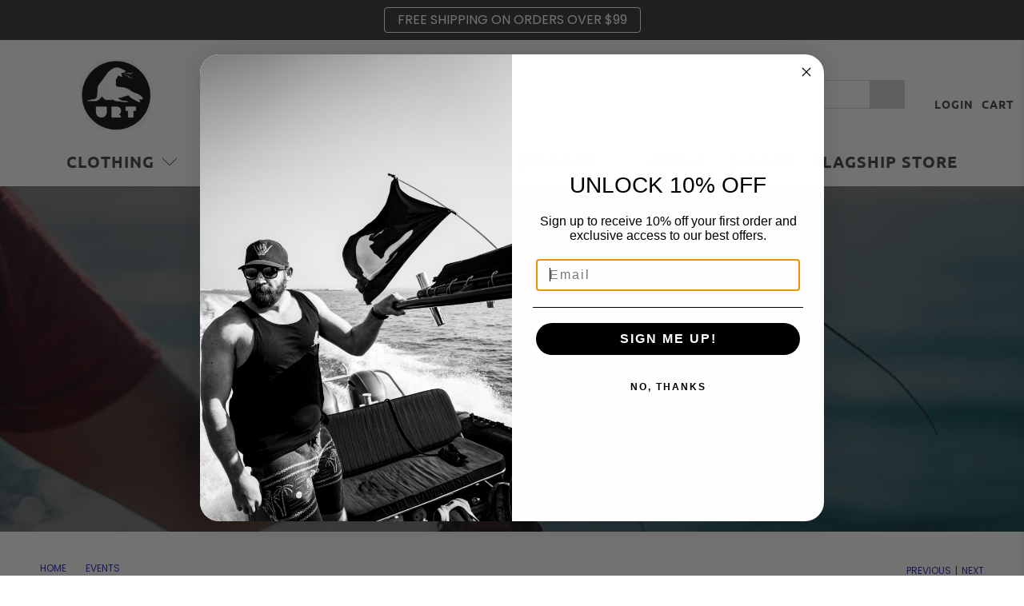

--- FILE ---
content_type: text/javascript
request_url: https://urturt.com/cdn/shop/t/25/assets/z__jsAjaxCart.js?v=4192849778731530631650988696
body_size: 798
content:
(()=>{var __webpack_exports__={};window.PXUTheme.jsAjaxCart={init:function($section){window.PXUTheme.jsAjaxCart=$.extend(this,window.PXUTheme.getSectionData($section));if(isScreenSizeLarge()||this.cart_action=='drawer'){this.initializeAjaxCart()}else{this.initializeAjaxCartOnMobile()}
if(this.cart_action=='drawer'){this.ajaxCartDrawer=$('[data-ajax-cart-drawer]');$(document).on('click','[data-ajax-cart-trigger]',function(e){e.preventDefault();window.PXUTheme.jsAjaxCart.showDrawer();return!1})}else if(this.cart_action=='mini_cart'){this.showMiniCartOnHover()}
$(document).on('click','.ajax-submit',function(e){e.preventDefault();const $addToCartForm=$(this).closest('form');window.PXUTheme.jsAjaxCart.addToCart($addToCartForm);return!1});$(document).on('click','[data-ajax-cart-delete]',function(e){e.preventDefault();const lineID=$(this).parents('[data-line-item]').data('line-item');window.PXUTheme.jsAjaxCart.removeFromCart(lineID);if(window.PXUTheme.jsCart){window.PXUTheme.jsCart.removeFromCart(lineID)}
return!1});$(document).on('click','[data-ajax-cart-close]',function(e){e.preventDefault();window.PXUTheme.jsAjaxCart.hideDrawer();window.PXUTheme.jsAjaxCart.hideMiniCart();return!1})},showMiniCartOnHover:function(){const $el=$('[data-ajax-cart-trigger]');$el.hover(function(){if(window.PXUTheme.theme_settings.header_layout=='centered'&&$('.header-sticky-wrapper').hasClass('is-sticky')){$('.header-sticky-wrapper [data-ajax-cart-trigger]').addClass('show-mini-cart')}else{$el.addClass('show-mini-cart')}},function(){$el.removeClass('show-mini-cart')})},hideMiniCart:function(){if(this.cart_action!='mini_cart')return!1;const $el=$('[data-ajax-cart-close]').parents('[data-ajax-cart-trigger]');$el.removeClass('show-mini-cart')},toggleMiniCart:function(){const $el=$('.mobile-header [data-ajax-cart-trigger]');$el.attr('href','#');$el.off('touchstart').on('touchstart',function(e){if(e.target.closest('[data-ajax-cart-mini_cart]')){return}
window.PXUTheme.jsAjaxCart.initializeAjaxCartOnMobile();$el.toggleClass('show-mini-cart')})},showDrawer:function(){if(this.cart_action!='drawer')return!1;this.ajaxCartDrawer.addClass('is-visible');$('.ajax-cart__overlay').addClass('is-visible')},hideDrawer:function(){if(this.cart_action!='drawer')return!1;this.ajaxCartDrawer.removeClass('is-visible');$('.ajax-cart__overlay').removeClass('is-visible')},removeFromCart:function(lineID,callback){$.ajax({type:'POST',url:'/cart/change.js',data:'quantity=0&line='+lineID,dataType:'json',success:function(cart){window.PXUTheme.jsAjaxCart.updateView()},error:function(XMLHttpRequest,textStatus){var response=eval('('+XMLHttpRequest.responseText+')');response=response.description}})},initializeAjaxCart:function(){window.PXUTheme.asyncView.load(window.PXUTheme.routes.cart_url,'ajax',).done(({html,options})=>{$('[data-ajax-cart-content]').html(html.content);if(window.PXUTheme.currencyConverter){window.PXUTheme.currencyConverter.convertCurrencies()}}).fail(()=>{})},initializeAjaxCartOnMobile:function(){this.toggleMiniCart();window.PXUTheme.asyncView.load(window.PXUTheme.routes.cart_url,'ajax',).done(({html,options})=>{$('.mobile-header [data-ajax-cart-content]').html(html.content)}).fail(()=>{})},addToCart:function($addToCartForm){const $addToCartBtn=$addToCartForm.find('.button--add-to-cart');$addToCartForm.removeClass('shopify-product-form--unselected-error');if($addToCartBtn[0].hasAttribute('data-options-unselected')){const cartWarning=`<p class="cart-warning__message animated bounceIn">${window.PXUTheme.translation.select_variant}</p>`;$('.warning').remove();$addToCartForm.addClass('shopify-product-form--unselected-error').find('.cart-warning').html(cartWarning);$addToCartBtn.removeAttr('disabled').removeClass('disabled');$addToCartBtn.find('.icon').removeClass('zoomOut').addClass('zoomIn');$addToCartBtn.find('span:not(.icon)').text($addToCartBtn.data('label')).removeClass('zoomOut').addClass('zoomIn')}else{$.ajax({url:'/cart/add.js',dataType:'json',cache:!1,type:'post',data:$addToCartForm.serialize(),beforeSend:function(){$addToCartBtn.attr('disabled','disabled').addClass('disabled');$addToCartBtn.find('span').removeClass("fadeInDown").addClass('animated zoomOut')},success:function(product){let $el=$('[data-ajax-cart-trigger]');$addToCartBtn.find('.checkmark').addClass('checkmark-active');function addedToCart(){if(!isScreenSizeLarge()){$el=$('.mobile-header [data-ajax-cart-trigger]');window.PXUTheme.scrollToTop($el)}else{$el=$('[data-ajax-cart-trigger]')}
$el.addClass('show-mini-cart');$addToCartBtn.find('span').removeClass('fadeInDown')}
window.setTimeout(function(){$addToCartBtn.removeAttr('disabled').removeClass('disabled');$addToCartBtn.find('.checkmark').removeClass('checkmark-active');$addToCartBtn.find('.text, .icon').removeClass('zoomOut').addClass('fadeInDown');$addToCartBtn.on('webkitAnimationEnd oanimationend msAnimationEnd animationend',addedToCart)},1000);window.PXUTheme.jsAjaxCart.showDrawer();window.PXUTheme.jsAjaxCart.updateView();if(window.PXUTheme.jsCart){$.ajax({dataType:"json",async:!1,cache:!1,dataType:'html',url:"/cart",success:function(html){const cartForm=$(html).find('.cart__form');$('.cart__form').replaceWith(cartForm)}})}},error:function(XMLHttpRequest){let response=eval('('+XMLHttpRequest.responseText+')');response=response.description;const cartWarning=`<p class="cart-warning__message animated bounceIn">${response.replace('All 1 ', 'All ')}</p>`;$('.warning').remove();$addToCartForm.find('.cart-warning').html(cartWarning);$addToCartBtn.removeAttr('disabled').removeClass('disabled');$addToCartBtn.find('.icon').removeClass('zoomOut').addClass('zoomIn');$addToCartBtn.find('span:not(.icon)').text($addToCartBtn.data('label')).removeClass('zoomOut').addClass('zoomIn')}})}},updateView:function(){window.PXUTheme.asyncView.load(window.PXUTheme.routes.cart_url,'ajax',).done(({html,options})=>{if(options.item_count>0){const itemList=$(html.content).find('.ajax-cart__list');const cartDetails=$(html.content).find('.ajax-cart__details-wrapper');$('.ajax-cart__list').replaceWith(itemList);$('.ajax-cart__details-wrapper').replaceWith(cartDetails);$('.ajax-cart__empty-cart-message').addClass('is-hidden');$('.ajax-cart__form').removeClass('is-hidden');$('[data-ajax-cart-trigger]').addClass('has-cart-count');$('[data-bind="itemCount"]').text(options.item_count)}else{$('.ajax-cart__empty-cart-message').removeClass('is-hidden');$('.ajax-cart__form').addClass('is-hidden');$('[data-ajax-cart-trigger]').removeClass('has-cart-count');$('[data-bind="itemCount"]').text('0')}
if(window.PXUTheme.currencyConverter){window.PXUTheme.currencyConverter.convertCurrencies()}}).fail(()=>{})},unload:function($section){$('.ajax-submit').off();$('[data-ajax-cart-delete]').off()}}})()

--- FILE ---
content_type: text/javascript
request_url: https://urturt.com/cdn/shop/t/25/assets/size-chart-data.js?v=168241968644271776351650988685
body_size: 1073
content:
AVADA_SC.campaigns=[{id:"BGMakR6Y0xsOVhqIM5Wv",isRemoveBranding:!0,collectionPageInlinePosition:"after",showOnAllCollectionsPages:"show all",countries:[],conditions:{conditions:[{operation:"EQUALS",value:"womens shoes",type:"TAG"}],type:"ANY"},shopDomain:"dripzsneakers.myshopify.com",inlinePosition:"before",homePagePosition:"",position:".purchase-details__buttons",collectionPagePosition:"",click:4,status:!0,smartSelector:!0,name:"Womens Shoes",countries_all:!0,shopId:"xfabML2Posu2JXcu8BQb",displayType:"AUTOMATED",showOnCollectionPage:!1,priority:1,homePageInlinePosition:"after",collectionIds:[{values:""}],showOnHomePage:!1,contentConfigs:[{value:'<h3 style="font-weight: 600; font-size: 1.8rem;">Women\'s Shoes Size Chart</h3>',position:0},{position:1,value:'<table style="width: 100%"><tbody><tr><th>FOOT LENGTH</th><th>EU SIZE</th><th>UK SIZE</th><th>US SIZE</th></tr><tr><td style="background-color: rgb(217, 217, 217);"><strong>22</strong></td><td style="background-color: rgb(217, 217, 217);">35.5</td><td style="background-color: rgb(217, 217, 217);">2.5</td><td style="background-color: rgb(217, 217, 217);">5</td></tr><tr><td><b>22.4</b></td><td>36</td><td>3</td><td>5.5</td></tr><tr><td style="background-color: rgb(217, 217, 217);"><strong>22.9</strong></td><td style="background-color: rgb(217, 217, 217);">36.5</td><td style="background-color: rgb(217, 217, 217);">3.5</td><td style="background-color: rgb(217, 217, 217);">6</td></tr><tr><td><b>23.3</b></td><td>37.5</td><td>4</td><td>6.5</td></tr><tr><td style="background-color: rgb(217, 217, 217);"><strong>23.7</strong></td><td style="background-color: rgb(217, 217, 217);">38</td><td style="background-color: rgb(217, 217, 217);">4.5</td><td style="background-color: rgb(217, 217, 217);">7</td></tr><tr><td><b>24.1</b></td><td>38.5</td><td>5</td><td>7.5</td></tr><tr><td style="background-color: rgb(217, 217, 217);"><strong>24.5</strong></td><td style="background-color: rgb(217, 217, 217);">39</td><td style="background-color: rgb(217, 217, 217);">5.5</td><td style="background-color: rgb(217, 217, 217);">8</td></tr><tr><td><b>25</b></td><td>40</td><td>6</td><td>8.5</td></tr><tr><td style="background-color: rgb(217, 217, 217);"><strong>25.4</strong></td><td style="background-color: rgb(217, 217, 217);">40.5</td><td style="background-color: rgb(217, 217, 217);">6.5</td><td style="background-color: rgb(217, 217, 217);">9</td></tr><tr><td><b>25.8</b></td><td>41</td><td>7</td><td>9.5</td></tr><tr><td style="background-color: rgb(217, 217, 217);"><strong>26.2</strong></td><td style="background-color: rgb(217, 217, 217);">42</td><td style="background-color: rgb(217, 217, 217);">7.5</td><td style="background-color: rgb(217, 217, 217);">10</td></tr><tr><td><b>26.7</b></td><td>42.5</td><td>8</td><td>10.5</td></tr><tr><td style="background-color: rgb(217, 217, 217);"><strong>27.1</strong></td><td style="background-color: rgb(217, 217, 217);">43</td><td style="background-color: rgb(217, 217, 217);">8.5</td><td style="background-color: rgb(217, 217, 217);">11</td></tr><tr><td><b>27.5</b></td><td>44</td><td>9</td><td>11.5</td></tr><tr><td style="background-color: rgb(217, 217, 217);"><strong>27.9</strong></td><td style="background-color: rgb(217, 217, 217);">44.5</td><td style="background-color: rgb(217, 217, 217);">9.5</td><td style="background-color: rgb(217, 217, 217);">12</td></tr><tr><td style="background-color: rgb(255, 255, 255);"><strong>28.1</strong></td><td style="background-color: rgb(255, 255, 255);">45</td><td style="background-color: rgb(255, 255, 255);">10</td><td style="background-color: rgb(255, 255, 255);">12.5</td></tr><tr><td style="background-color: rgb(217, 217, 217);"><strong>28.5</strong></td><td style="background-color: rgb(217, 217, 217);">45.5</td><td style="background-color: rgb(217, 217, 217);">10.5</td><td style="background-color: rgb(217, 217, 217);">13</td></tr><tr><td style="background-color: rgb(255, 255, 255);"><strong>29</strong></td><td style="background-color: rgb(255, 255, 255);">46</td><td style="background-color: rgb(255, 255, 255);">11</td><td style="background-color: rgb(255, 255, 255);">13.5</td></tr><tr><td style="background-color: rgb(217, 217, 217);"><strong>29.4</strong></td><td style="background-color: rgb(217, 217, 217);">47.5</td><td style="background-color: rgb(217, 217, 217);">12</td><td style="background-color: rgb(217, 217, 217);">14</td></tr><tr><td style="background-color: rgb(255, 255, 255);"><br></td><td style="background-color: rgb(255, 255, 255);"><br></td><td style="background-color: rgb(255, 255, 255);"><br></td><td style="background-color: rgb(255, 255, 255);"><br></td></tr></tbody></table>'}],productIds:[],createdAt:"2022-02-16T18:39:36.711Z"},{id:"aKgmYMZ2nCIi61gkW7ev",collectionPageInlinePosition:"in",isRemoveBranding:!0,position:".purchase-details__buttons",countries_all:!0,contentConfigs:[{value:'<h3 style="font-weight: 600; font-size: 1.8rem;">Men\'s Shoes Size Chart</h3>',position:0},{value:'<table style="width: 100%;"><tbody><tr><td style="width: 27.8373%; text-align: center;"><meta http-equiv="content-type" content="text/html; charset=utf-8"><meta http-equiv="content-type" content="text/html; charset=utf-8"><strong>FOOT LENGTH <br>(centimeters)</strong></td><td style="width: 20.985%; text-align: center;"><strong>EU SIZE</strong></td><td style="width: 25.0535%; text-align: center;"><strong>UK SIZE</strong></td><td style="text-align: center;"><strong>US SIZE</strong></td></tr><tr><td style="background-color: rgb(217, 217, 217); vertical-align: middle; width: 27.8373%; text-align: center;"><br></td><td style="width: 20.985%; background-color: rgb(217, 217, 217); vertical-align: middle; text-align: center;"><br></td><td style="width: 25.0535%; background-color: rgb(217, 217, 217); vertical-align: middle; text-align: center;"><br></td><td style="background-color: rgb(217, 217, 217); vertical-align: middle; text-align: center;"><br></td></tr><tr><td style="background-color: rgb(255, 255, 255); vertical-align: middle; width: 27.8373%; text-align: center;"><strong>21.9</strong></td><td style="width: 20.985%; background-color: rgb(255, 255, 255); vertical-align: middle; text-align: center;">35.5</td><td style="width: 25.0535%; background-color: rgb(255, 255, 255); vertical-align: middle; text-align: center;">3</td><td style="background-color: rgb(255, 255, 255); vertical-align: middle; text-align: center;">3.5</td></tr><tr><td style="background-color: rgb(217, 217, 217); vertical-align: middle; width: 27.8373%; text-align: center;"><strong>22.1</strong></td><td style="width: 20.985%; background-color: rgb(217, 217, 217); vertical-align: middle; text-align: center;">36</td><td style="width: 25.0535%; background-color: rgb(217, 217, 217); vertical-align: middle; text-align: center;">3.5</td><td style="background-color: rgb(217, 217, 217); vertical-align: middle; text-align: center;">4</td></tr><tr><td style="background-color: rgb(255, 255, 255); vertical-align: middle; width: 27.8373%; text-align: center;"><strong>22.5</strong></td><td style="width: 20.985%; background-color: rgb(255, 255, 255); vertical-align: middle; text-align: center;">36.5</td><td style="width: 25.0535%; background-color: rgb(255, 255, 255); vertical-align: middle; text-align: center;">4</td><td style="background-color: rgb(255, 255, 255); vertical-align: middle; text-align: center;">4.5</td></tr><tr><td style="background-color: rgb(217, 217, 217); vertical-align: middle; width: 27.8373%; text-align: center;"><strong style="font-style: normal; font-variant-caps: normal; letter-spacing: normal; orphans: auto; text-indent: 0px; text-transform: none; white-space: normal; widows: auto; word-spacing: 0px; -webkit-text-size-adjust: auto; -webkit-text-stroke-width: 0px; text-decoration: none; caret-color: rgb(32, 33, 36); color: rgb(32, 33, 36); font-family: arial, sans-serif; font-size: 14px; text-align: left;">22.9</strong></td><td style="width: 20.985%; background-color: rgb(217, 217, 217); vertical-align: middle; text-align: center;">37.5</td><td style="width: 25.0535%; background-color: rgb(217, 217, 217); vertical-align: middle; text-align: center;">4.5</td><td style="background-color: rgb(217, 217, 217); vertical-align: middle; text-align: center;">5</td></tr><tr><td style="background-color: rgb(255, 255, 255); vertical-align: middle; width: 27.8373%; text-align: center;"><strong style="font-style: normal; font-variant-caps: normal; letter-spacing: normal; orphans: auto; text-indent: 0px; text-transform: none; white-space: normal; widows: auto; word-spacing: 0px; -webkit-text-size-adjust: auto; -webkit-text-stroke-width: 0px; text-decoration: none; caret-color: rgb(32, 33, 36); color: rgb(32, 33, 36); font-family: arial, sans-serif; font-size: 14px; text-align: left;">23.2</strong>\uFEFF</td><td style="width: 20.985%; background-color: rgb(255, 255, 255); vertical-align: middle; text-align: center;">38</td><td style="width: 25.0535%; background-color: rgb(255, 255, 255); vertical-align: middle; text-align: center;">5</td><td style="background-color: rgb(255, 255, 255); vertical-align: middle; text-align: center;">5.5</td></tr><tr><td style="background-color: rgb(217, 217, 217); vertical-align: middle; width: 27.8373%; text-align: center;"><strong>23.7</strong></td><td style="width: 20.985%; background-color: rgb(217, 217, 217); vertical-align: middle; text-align: center;">38.5</td><td style="width: 25.0535%; background-color: rgb(217, 217, 217); vertical-align: middle; text-align: center;">5.5</td><td style="background-color: rgb(217, 217, 217); vertical-align: middle; text-align: center;">6</td></tr><tr><td style="vertical-align: middle; width: 27.8373%; text-align: center;"><strong>24.1</strong></td><td style="width: 20.985%; vertical-align: middle; text-align: center;">39</td><td style="width: 25.0535%; vertical-align: middle; text-align: center;">6</td><td style="vertical-align: middle; text-align: center;">6.5</td></tr><tr><td style="background-color: rgb(217, 217, 217); vertical-align: middle; width: 27.8373%; text-align: center;"><strong>24.5</strong></td><td style="width: 20.985%; background-color: rgb(217, 217, 217); vertical-align: middle; text-align: center;">40</td><td style="width: 25.0535%; background-color: rgb(217, 217, 217); vertical-align: middle; text-align: center;">6</td><td style="background-color: rgb(217, 217, 217); vertical-align: middle; text-align: center;">7</td></tr><tr><td style="vertical-align: middle; width: 27.8373%; text-align: center;"><strong>25</strong></td><td style="width: 20.985%; vertical-align: middle; text-align: center;">40.5</td><td style="width: 25.0535%; vertical-align: middle; text-align: center;">6.5</td><td style="vertical-align: middle; text-align: center;">7.5</td></tr><tr><td style="background-color: rgb(217, 217, 217); vertical-align: middle; width: 27.8373%; text-align: center;"><strong>25.4</strong></td><td style="width: 20.985%; background-color: rgb(217, 217, 217); vertical-align: middle; text-align: center;">41</td><td style="width: 25.0535%; background-color: rgb(217, 217, 217); vertical-align: middle; text-align: center;">7</td><td style="background-color: rgb(217, 217, 217); vertical-align: middle; text-align: center;">8</td></tr><tr><td style="vertical-align: middle; width: 27.8373%; text-align: center;"><strong>25.8</strong></td><td style="width: 20.985%; vertical-align: middle; text-align: center;">42</td><td style="width: 25.0535%; vertical-align: middle; text-align: center;">7.5</td><td style="vertical-align: middle; text-align: center;">8.5</td></tr><tr><td style="background-color: rgb(217, 217, 217); vertical-align: middle; width: 27.8373%; text-align: center;"><strong>26.2</strong></td><td style="width: 20.985%; background-color: rgb(217, 217, 217); vertical-align: middle; text-align: center;">42.5</td><td style="width: 25.0535%; background-color: rgb(217, 217, 217); vertical-align: middle; text-align: center;">8</td><td style="background-color: rgb(217, 217, 217); vertical-align: middle; text-align: center;">9</td></tr><tr><td style="vertical-align: middle; width: 27.8373%; text-align: center;"><strong>26.7</strong></td><td style="width: 20.985%; vertical-align: middle; text-align: center;">43</td><td style="width: 25.0535%; vertical-align: middle; text-align: center;">8.5</td><td style="vertical-align: middle; text-align: center;">9.5</td></tr><tr><td style="background-color: rgb(217, 217, 217); vertical-align: middle; width: 27.8373%; text-align: center;"><strong>27.1</strong></td><td style="width: 20.985%; background-color: rgb(217, 217, 217); vertical-align: middle; text-align: center;">44</td><td style="width: 25.0535%; background-color: rgb(217, 217, 217); vertical-align: middle; text-align: center;">9</td><td style="background-color: rgb(217, 217, 217); vertical-align: middle; text-align: center;">10</td></tr><tr><td style="vertical-align: middle; width: 27.8373%; text-align: center;"><strong>27.5</strong></td><td style="vertical-align: middle; width: 20.985%; text-align: center;">44.5</td><td style="vertical-align: middle; text-align: center;">9.5</td><td style="vertical-align: middle; text-align: center;">10.5</td></tr><tr><td style="vertical-align: middle; background-color: rgb(217, 217, 217); width: 27.8373%; text-align: center;"><strong>27.9</strong></td><td style="vertical-align: middle; background-color: rgb(217, 217, 217); width: 20.985%; text-align: center;">45</td><td style="vertical-align: middle; background-color: rgb(217, 217, 217); text-align: center;">10</td><td style="vertical-align: middle; background-color: rgb(217, 217, 217); text-align: center;">11</td></tr><tr><td style="vertical-align: middle; width: 27.8373%; text-align: center;"><strong>28.3</strong></td><td style="vertical-align: middle; width: 20.985%; text-align: center;">45.5</td><td style="vertical-align: middle; text-align: center;">10.5</td><td style="vertical-align: middle; text-align: center;">11.5</td></tr><tr><td style="vertical-align: middle; background-color: rgb(217, 217, 217); width: 27.8373%; text-align: center;"><strong>28.8</strong></td><td style="vertical-align: middle; background-color: rgb(217, 217, 217); width: 20.985%; text-align: center;">46</td><td style="vertical-align: middle; background-color: rgb(217, 217, 217); text-align: center;">11</td><td style="vertical-align: middle; background-color: rgb(217, 217, 217); text-align: center;">12</td></tr><tr><td style="vertical-align: middle; width: 27.8373%; text-align: center;"><strong>29.2</strong></td><td style="vertical-align: middle; width: 20.985%; text-align: center;">47</td><td style="vertical-align: middle; text-align: center;">11.5</td><td style="vertical-align: middle; text-align: center;">12.5</td></tr><tr><td style="vertical-align: middle; background-color: rgb(217, 217, 217); width: 27.8373%; text-align: center;"><strong>29.6</strong></td><td style="vertical-align: middle; background-color: rgb(217, 217, 217); width: 20.985%; text-align: center;">47.5</td><td style="vertical-align: middle; background-color: rgb(217, 217, 217); text-align: center;">12</td><td style="vertical-align: middle; background-color: rgb(217, 217, 217); text-align: center;">13</td></tr><tr><td style="vertical-align: middle; width: 27.8373%; text-align: center;"><strong>30</strong></td><td style="vertical-align: middle; width: 20.985%; text-align: center;">48</td><td style="vertical-align: middle; text-align: center;">12.5</td><td style="vertical-align: middle; text-align: center;">13.5</td></tr></tbody></table>',position:1}],priority:0,name:"Mens Shoes",collectionIds:[{value:""}],smartSelector:!0,shopDomain:"dripzsneakers.myshopify.com",createdAt:"2022-01-18T10:21:35.582Z",status:!0,shopId:"xfabML2Posu2JXcu8BQb",displayType:"AUTOMATED",inlinePosition:"before",click:33,conditions:{type:"ALL",conditions:[{type:"TAG",value:"Mens Shoes",operation:"EQUALS"}]},productIds:[],countries:[]}],AVADA_SC.settings={id:"LIsB1QBti6bXetqvRdob",modalHeight:64,buttonPosition:"middle-right",shopId:"xfabML2Posu2JXcu8BQb",buttonBorderRadius:10,createdAt:{_seconds:1642499981,_nanoseconds:681e6},modalWidth:84,inlinePosition:"after",customIcon:!1,modalLeft:8,mobilePosition:"top",buttonWidth:80,displayType:"inline-link",linkIcon:"https://cdn1.avada.io/sizechart/ruler.svg",modalTextColor:"#232323",modalHeader:"Size guides",disableWatermark:!0,shopDomain:"dripzsneakers.myshopify.com",modalOverlayColor:"#7b7b7b",position:".product-form",buttonHeight:35,modalBorderRadius:5,homePageInlinePosition:"after",tableHoverColor:"#FFFFFF",collectionPagePosition:"",buttonRotation:!0,customCss:"",hideText:!0,linkText:"What's My Size?",modalTop:18,modalPosition:"modal-full",showMobile:!0,homePagePosition:"",linkBgColor:"#FFFFFF",modalShadow:!0,collectionPageInlinePosition:"after",tableAnimation:!0,modalBgColor:"#FFFFFF",hasCustomCss:!0,enableGa:!1,linkTextColor:"#2236a9"};
//# sourceMappingURL=/cdn/shop/t/25/assets/size-chart-data.js.map?v=168241968644271776351650988685


--- FILE ---
content_type: text/javascript
request_url: https://secure.gatewaypreorder.com/preorder/js/customjs.js?store=urturtshop.myshopify.com&_=1769169439539
body_size: 2673
content:
var shop = Shopify.shop;

if(shop == 'food-heritage.myshopify.com'){
    console.log(shop+' : Custom JS Loaded Successfully.');
}
if(shop == 'springbar.myshopify.com'){
    setTimeout(function(){ $('.sd_preorder ').unbind();}, 1000);
}
if(shop == 'highland-park-lapidary.myshopify.com'){
    $(document).on("change", ".block-swatch .block-swatch__radio",function () {
        setTimeout(function(){ 
        if ((inventory == 0 || inventory < 0)){
            $(".product-form__inventory").text("Out Of Stock");
            $(".product-form__inventory").removeClass("inventory--high");
            $(".product-form__inventory").addClass("inventory--low");
        }
        }, 550);
    });
}
if(shop == 'patricia-govea-collection.myshopify.com'){
    setTimeout(function(){ 
        cartdata();
    }, 1500);
}
if(shop == 'tiki-diablo.myshopify.com'){
    setTimeout(function(){ 
        if($("body.template-cart").hasClass("partial_cart")){
            $(".additional-checkout-buttons").addClass("sd_hide_check");
        }
    }, 3000);
}
if(shop == 'electricrideruk.myshopify.com'){
    setTimeout(function(){ 
        console.log('Loaded Successfully.');
        $(".partial_cart #check-coupon").html("Discount Code");
    }, 3000);
}
if(shop == 'lightintheatticrecordsandtapes.myshopify.com'){
    preorderAddToCartClick();
}
if(shop == 'waterskiersworld.myshopify.com'){
    $(developersetting.variantselector1).click(function(){
        if (this.nodeName == 'SELECT' || $(this).attr('type') == 'radio'){}else{
        $('.sd_preorder, .sd_partial_msg .sd-money').addClass('sd-blur');
        console.log('variant-clicked');
        setTimeout(function () {
            let windowHref = window.location.href;
            let declared_href = new URL(windowHref);
            let var_id = declared_href.searchParams.get("variant");
            maincaller(var_id);
        }, 20);
        }
    });
}
function preorderAddToCartClick(){
    $(document.body).on('click', '.sd_preorder', function () {
        //var variantId = window.location.href.split('?variant=')[1];
        var sdthisform = $(this).closest(developersetting.formselector);
        var mandatory_for_customers = $(this).attr("data-customers");
        var variantId = window.location.href;
        var variantId = new URL(variantId);
        var variantId = variantId.searchParams.get("variant");

        if (variantId == '' || variantId == undefined) {			
                variantId = window.ShopifyAnalytics.meta["selectedVariantId"];			 
        }
        if(variantId == '' || variantId == undefined){
            variantId = $('select[name="id"]').val();
        }
        if(variantId == '' || variantId == undefined){
            variantId = window.ShopifyAnalytics.meta["product"]["variants"][0]["id"];
        }
        qty_limit = preordersetting.qty_limit;
        qty_check = preordersetting.qty_check;
        if(shop == "wab-the-shop.myshopify.com"){
            var variantId = $(developersetting.formselector).find("input[name='id']").val();
        }else{
            variantId = variantId;
        }
        jQuery.ajax({
            url: ajxurl,
            type: "POST",
            dataType:"json",
            data: {
                action: "variantsettings",
                "vid" : variantId,
                "shop": shop
            },
            async:false,
            success: function (data) {
                var partial_orders_limit = data.partial_orders_limit;				
                var inv = data.inv;
                var varenabledisable = data.varenabledisable;
                var partial_enable = varenabledisable.partial_enable;
                var preorder_enable = varenabledisable.preorder_enable;				
                var current_qty = $(developersetting.variantselector2).val();	
                var pre_order_limit = varenabledisable.preorder_limit;
                var comparison_for_preorder = "";
                var total_variant_orders = varenabledisable.total_variant_orders;
                var new_inv = parseInt(inv)*parseInt(-1);
                // var new_inv = total_variant_orders;
                var pending_limit = "";
                var allowed_inventory = "";
                if(preorder_enable == "continue" && partial_enable == "No"){	
                    if(generalsetting.preorder_mode == 'mode2'){
                        if($('input[name="quantity"]').length > 0){
                            var up_mode_qty = $('input[name="quantity"]').val();
                        }else{
                            var up_mode_qty = 1;
                        }
                        if(up_mode_qty > inventory){
                            comparison_for_preorder = inventory;
                        }else{
                            comparison_for_preorder = 'allow';
                        }
                    }else {
                        if(qty_check == "No" && pre_order_limit.length == 0) {
                            comparison_for_preorder ="allow";
                        }
                        if(qty_check == "Yes" && pre_order_limit.length == 0) {
                            comparison_for_preorder = qty_limit;
                        }
                        if(qty_check == "No" && pre_order_limit.length != 0) {	
                            if(total_variant_orders == null){
                                allowed_inventory = parseInt(pre_order_limit);
                            } else{
                                allowed_inventory = parseInt(pre_order_limit) - parseInt(total_variant_orders);
                            }
                            comparison_for_preorder = allowed_inventory;           
                        }
                        if(qty_check == "Yes" && pre_order_limit.length != 0) {
                            if(total_variant_orders == null) {
                                allowed_inventory = parseInt(pre_order_limit);
                            } else{
                                allowed_inventory = parseInt(pre_order_limit) - parseInt(total_variant_orders);
                            }
                            if(allowed_inventory > qty_limit) {
                                comparison_for_preorder = qty_limit;
                            } else if(allowed_inventory < qty_limit) {
                                comparison_for_preorder = allowed_inventory;
                            } else if(allowed_inventory == qty_limit) {
                                comparison_for_preorder = allowed_inventory;
                            }						
                        }
                    }
                    if($("#delivery_date").length > 0){
                        var delivery_datee = $("#delivery_date").val();
                    }
                    if($("#delivery_time").length > 0){
                        var delivery_timee = $("#delivery_time").val();
                    }
                    if(mandatory_for_customers == 'Yes'){
                        if($('.delivery_time').length != 0) {
                            if(delivery_timee.includes("Select")){
                                comparison_for_preorder = "deliver_not_filled";
                            }	
                        }
                        if(delivery_datee == ''){
                            comparison_for_preorder = "deliver_not_filled";
                        } 
                    }
                    if(mandatory_for_customers == 'No'){
                        if(delivery_datee == ''){
                            $('#delivery_time').remove();
                            $('#delivery_date').remove();
                        }
                        if ($("#delivery_time")[0]){
                            if(delivery_timee.includes("Select")){
                                $('#delivery_time').remove();
                            }	
                        }  
                    }
                }//preorder case end
                if(partial_enable == "Yes"){
                    if(generalsetting.preorder_mode == 'mode2'){
                        if($('input[name="quantity"]').length > 0){
                            var up_mode_qty = $('input[name="quantity"]').val();
                        }else{
                            var up_mode_qty = 1;
                        }
                        if(up_mode_qty > inventory){
                            comparison_for_preorder = inventory;
                        }else{
                            comparison_for_preorder = 'allow';
                        }
                    }else {
                        if(qty_check == "No" && pre_order_limit.length == 0) {
                            comparison_for_preorder ="allow";
                        }
                        if(qty_check == "Yes" && pre_order_limit.length == 0) {
                            comparison_for_preorder = qty_limit;
                        }
                        if(qty_check == "No" && pre_order_limit.length != 0) {	
                            if(total_variant_orders == null){
                                allowed_inventory = parseInt(pre_order_limit);
                            } else{
                                allowed_inventory = parseInt(pre_order_limit) - parseInt(total_variant_orders);
                            }
                            comparison_for_preorder = allowed_inventory;           
                        }
                        if(qty_check == "Yes" && pre_order_limit.length != 0) {
                            if(total_variant_orders == null) {
                                allowed_inventory = parseInt(pre_order_limit);
                            } else{
                                allowed_inventory = parseInt(pre_order_limit) - parseInt(total_variant_orders);
                            }
                            if(allowed_inventory > qty_limit) {
                                comparison_for_preorder = qty_limit;
                            } else if(allowed_inventory < qty_limit) {
                                comparison_for_preorder = allowed_inventory;
                            } else if(allowed_inventory == qty_limit) {
                                comparison_for_preorder = allowed_inventory;
                            }						
                        }
                    }
                }
                if(comparison_for_preorder == "allow") {
                    if(shop == 'le-monsieur-maison-b2b.myshopify.com' || shop == 'fouche-guitars.myshopify.com' || shop == 'sim-motion-us.myshopify.com' || shop == 'polished-london.myshopify.com' || shop == 'therasariostore.myshopify.com' || shop == 'rus-rasariostore.myshopify.com' || shop== 'dy-unlimited.myshopify.com' || shop == 'ka-risma-concept-store.myshopify.com' || shop == 'electricrideruk.myshopify.com' || shop == 'quantum-ebikes.myshopify.com' || shop == "wab-the-shop.myshopify.com" || shop == 'rebecca-de-ravenel-the-goombay-bazaar-llc.myshopify.com' || shop == 'hairberry-co.myshopify.com' || shop == 'leader-bicycles.myshopify.com'){
                        $(developersetting.formselector).find('.pre-button').unbind('click').click();
                        setTimeout(function () { cartdrawer(); }, 1000);
                    }else if(shop == 'lightintheatticrecordsandtapes.myshopify.com'){
                        // $(sdthisform).find('.pre-button').click();
                        $('body').find(sdthisform).submit();
                        setTimeout(function () { cartdrawer(); }, 1000);
                    }else{
                        $('body').find(developersetting.formselector+':first').submit();
                        if(shop == 'top-car-interior.myshopify.com'){ $('.sd_payment_type').before('<p class="sd_ajaxified-cart-redirect">Redirecting to checkout...</p>'); setTimeout(function () { sd_limitoncheckout(); }, 200); }
                        setTimeout(function () { cartdrawer(); }, 1000);
                    }

                    if(preordersetting.customer_delivery_date_feature == "Yes" && app.memberplan == 'normal'){
                        $('.delivery_datetime_wrapper, #delivery_time').remove();
                        $(developersetting.formselector).find(developersetting.buttonselector).before('<div class="delivery_datetime_wrapper"><div class="delivery_date_wrapper"><label>'+preordersetting.customer_delivery_label+'</label><input type="date" min="'+store_specific_currentdate+'" id="delivery_date" onkeydown="return false" name="properties[Delivery Date]" required></div></div>');
                        if(preordersetting.customer_delivery_time_feature == "Yes"){
                            $(developersetting.formselector).find(developersetting.buttonselector).before('<input type="hidden" class="delivery_time" name="properties[Delivery Time]" id="delivery_time">');
                            create_time_dropdown();
                        }
                    }
                    return false;
                }


                if(parseInt(comparison_for_preorder) < 0 || parseInt(comparison_for_preorder) == 0) {
                    NopreorderMsg();
                } else if(parseInt(current_qty) > parseInt(comparison_for_preorder)){	
                    $(developersetting.formselector).find('.pre-button').after('<span class="sd-stop-preorder" style="color: red;">'+ preordersetting.error_customer_msg +' '+comparison_for_preorder+'</span>');
                    remMessage();	              
                } else if(comparison_for_preorder == "deliver_not_filled"){
                    $(developersetting.formselector).find('.pre-button').after("<span class='sd-stop-preorder' style='color: red;'>Oops!! Please enter valid delivery details.</span>");
                    remMessage();
                } else{
                    if(shop == 'le-monsieur-maison-b2b.myshopify.com' || shop == 'fouche-guitars.myshopify.com' || shop == 'sim-motion-us.myshopify.com' || shop == 'polished-london.myshopify.com' || shop == 'therasariostore.myshopify.com' || shop == 'rus-rasariostore.myshopify.com' || shop== 'dy-unlimited.myshopify.com' || shop == 'ka-risma-concept-store.myshopify.com' || shop == 'electricrideruk.myshopify.com' || shop == 'quantum-ebikes.myshopify.com' || shop == "wab-the-shop.myshopify.com" || shop == 'rebecca-de-ravenel-the-goombay-bazaar-llc.myshopify.com' || shop == 'hairberry-co.myshopify.com' || shop == 'leader-bicycles.myshopify.com'){
                        $(developersetting.formselector).find('.pre-button').unbind('click').click();
                        setTimeout(function () { cartdrawer(); }, 1000);
                    }else if(shop == 'lightintheatticrecordsandtapes.myshopify.com'){
                        // $(sdthisform).find('.pre-button').click();
                        $('body').find(sdthisform).submit();
                        setTimeout(function () { cartdrawer(); }, 1000);
                    }else{
                        $('body').find(developersetting.formselector+':first').submit();
                        if(shop == 'top-car-interior.myshopify.com'){ $('.sd_payment_type').before('<p class="sd_ajaxified-cart-redirect">Redirecting to checkout...</p>'); setTimeout(function () { sd_limitoncheckout(); }, 200); }
                        setTimeout(function () {cartdrawer(); }, 1000);
                    }

                    if(preordersetting.customer_delivery_date_feature == "Yes" && app.memberplan == 'normal'){
                        $('.delivery_datetime_wrapper, #delivery_time').remove();
                        $(developersetting.formselector).find(developersetting.buttonselector).before('<div class="delivery_datetime_wrapper"><div class="delivery_date_wrapper"><label>'+preordersetting.customer_delivery_label+'</label><input type="date" min="'+store_specific_currentdate+'" id="delivery_date" onkeydown="return false" name="properties[Delivery Date]" required></div></div>');
                        if(preordersetting.customer_delivery_time_feature == "Yes"){
                            $(developersetting.formselector).find(developersetting.buttonselector).before('<input type="hidden" class="delivery_time" name="properties[Delivery Time]" id="delivery_time">');
                            create_time_dropdown();
                        }
                    }
                    return false;
                }
            }
        });
    });
}

function preorderVariantsChange(){
    $('.sd_preorder, .sd_partial_msg .sd-money').addClass('sd-blur');
    setTimeout(function () {
        // sd_variant = sd_variantData();
        var defvid = window.ShopifyAnalytics.meta["selectedVariantId"];
        var vid = window.location.href;
        var vid = new URL(vid);
        var vid = vid.searchParams.get("variant");
        if(vid == '' || vid == undefined){
            var selected_name_id = $('select[name="id"]').val();
        }else{
            var selected_name_id = vid;
        }
        if (defvid == '' || defvid == undefined) {
            $('.shopify-payment-button, .shopify-payment-button__button').show();
            $('#sdcustompartial-note, #sdcustompartial-note-one, .sd_partial_msg, #sdcustom-note, #sd-attr-one, #sd-attr-two, .sd_premessage, .sd_pre_badge, .sd_payment_type, .sd_preorder, .sd_desc_always, .delivery_datetime_wrapper, #delivery_time, .custom-part-price, #preorder-label').remove();
            $(developersetting.formselector).removeClass('sd-advanced-preorder');
            $(developersetting.formselector).find('.pre-button').removeClass('pre-button');
        }
        if (vid) {
            setTimeout(function () {
                maincaller(vid);
            }, 30);
        } else if(selected_name_id){
            setTimeout(function () {
                maincaller(selected_name_id);
            }, 30);
        } else{
            if (defvid != '' || defvid != undefined) {
                setTimeout(function () {
                    maincaller(defvid);
                }, 30);
            }
        }
    }, 20);
}
